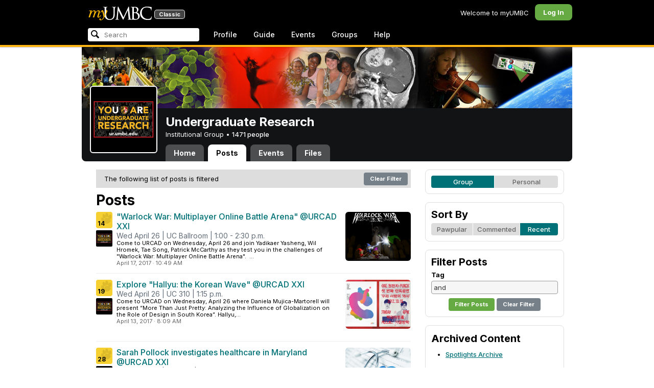

--- FILE ---
content_type: text/html; charset=utf-8
request_url: https://my3.my.umbc.edu/groups/undergradresearch/posts?page=1&tag=and
body_size: 10834
content:
<!DOCTYPE html>
<html>
<head prefix="og: http://ogp.me/ns#">
<meta content="IE=100" http-equiv="X-UA-Compatible">
<meta charset="utf-8">
<title>Posts &middot; Undergraduate Research &middot; myUMBC</title>
<link href="https://assets2-my.umbc.edu/images/favicon.ico?1767879436" rel="icon" type="image/x-icon">
<link rel="preconnect" href="https://fonts.googleapis.com">
<link rel="preconnect" href="https://fonts.gstatic.com" crossorigin>
<link href="https://fonts.googleapis.com/css2?family=Inter:wght@100..900&display=swap" rel="stylesheet">
<link href="/images/avatars/myumbc/xxlarge.png" rel="apple-touch-icon">
<link href="https://assets3-my.umbc.edu/stylesheets/myumbc.css?1767879549" media="all" rel="stylesheet" type="text/css" />
<script type="text/javascript">
//<![CDATA[
var AUTH_TOKEN = "OzyZo8Wky9A3EBPHWmTtiwUwuUT/OGhVJ0yu8qlEnKg=";
//]]>
</script>
<meta name="csrf-param" content="authenticity_token"/>
<meta name="csrf-token" content="OzyZo8Wky9A3EBPHWmTtiwUwuUT/OGhVJ0yu8qlEnKg="/>
<script src="https://assets2-my.umbc.edu/javascripts/cache.myumbc.js?1767879457" type="text/javascript"></script>
<meta content="#333" name="theme-color">
<style>
  /*<![CDATA[*/
    .search-menu-selected a { background-color: #07f; color: #fff; border-radius: 4px; }
  /*]]>*/
</style>
<meta content="noindex" name="robots">
<link href="https://my3.my.umbc.edu/groups/undergradresearch/posts.rss?tag=and" rel="alternate" title="rss" type="application/rss+xml" />
<link href="https://my3.my.umbc.edu/groups/undergradresearch/posts.xml?tag=and" rel="alternate" title="xml" type="application/rss+xml" />
<style>
  /*<![CDATA[*/
    .community .avatar { height: 32px; width: 32px; background-size: 32px 32px; border-radius: 2px; }
  /*]]>*/
</style>

<meta content="myUMBC" property="og:site_name">

<script type="text/javascript">
  var _gaq = _gaq || [];
  _gaq.push(['_setAccount', 'UA-1045586-22']);
  _gaq.push(['_setCustomVar', 1, 'audience', 'general-public', 3]);
  _gaq.push(['_setCustomVar', 2, 'group', 'undergradresearch', 3]);
  _gaq.push(['_trackPageview']);

  _gaq.push(['b._setAccount', 'UA-40753573-1']);
  _gaq.push(['b._trackPageview']);
  
  _gaq.push(['c._setAccount', 'UA-1045586-1']);
  _gaq.push(['c._trackPageview']);

  (function() {
    var ga = document.createElement('script'); ga.type = 'text/javascript'; ga.async = true;
    ga.src = ('https:' == document.location.protocol ? 'https://ssl' : 'http://www') + '.google-analytics.com/ga.js';
    var s = document.getElementsByTagName('script')[0]; s.parentNode.insertBefore(ga, s);
  })();

  $(function() {

    var browser_width = Math.round($(window).width()/10)*10; //"" + (Math.floor(parseInt($(window).width()) / 10) * 10) + "";
    var browser_height = Math.round($(window).height()/10)*10; //"" + (Math.floor(parseInt($(window).height()) / 10) * 10) + "";

/*
    $(window).load(function() {
      if ((browser_width > 0) && (browser_height > 0)) {
        _gaq.push(
          ['_trackEvent', 'Browser', 'Width', browser_width.toString(), browser_width, true],
          ['_trackEvent', 'Browser', 'Height', browser_height.toString(), browser_height, true],
          ['_trackEvent', 'Browser', 'Size', browser_width + "x" + browser_height, browser_width, true]
        );
      }
    });
*/

    //_gaq.push(['_setCustomVar', 3, 'browser-width', browser_width, 3]);
    //console.log("browser-width=" + browser_width);

    function recordOutboundLink(link_href, event, category, action, label, value) {
      try {
        //var myTracker=_gat._getTrackerByName();
        if (value) {
          //_gat._getTrackerByName()._trackEvent(category, action, label, value);
          //_gaq.push(['myTracker._trackEvent', category, action, label, value]);
          _gaq.push(['_trackEvent', category, action, label, value]);
        } else {
          //_gat._getTrackerByName()._trackEvent(category, action, label);
          //_gaq.push(['myTracker._trackEvent', category, action, label]);
          _gaq.push(['_trackEvent', category, action, label]);
        }
        if (event && (!event.metaKey && !event.ctrlKey)){
          event.preventDefault();
          setTimeout('document.location = "' + link_href + '"', 100);
        }
      }catch(err){}
    }

    $("*[data-analytics]").live("click", function(event) {
      try {
        var analytics = jQuery.parseJSON($(this).attr("data-analytics"));
      } catch(err) {
        return;
      }

      var value = null;

      if ($(this).parents('.menu') && (analytics.category.indexOf('Menu:Topics') >= 0)) {
        var menu = $(this).parents('.menu').first();
        var newTime = new Date();
        if (menu.data('menuTime')) {
          value = newTime - menu.data('menuTime');
        }
      }

      if ($(this).data("tracked") != "true") {

        $(this).data("tracked", "true");

        if ($(this).is("a") && $(this).attr("href") != "#" && $(this).attr("target") == null) {
          recordOutboundLink($(this).attr("href"), event, analytics.category, analytics.action, analytics.label, value);
        } else {
          if (value) {
            _gaq.push(['_trackEvent', analytics.category, analytics.action, analytics.label, value]);
          } else {
            _gaq.push(['_trackEvent', analytics.category, analytics.action, analytics.label]);
          }
        }
      }
    });
  });
</script>

<!-- Facebook Pixel Code -->
<script>
!function(f,b,e,v,n,t,s)
{if(f.fbq)return;n=f.fbq=function(){n.callMethod?
n.callMethod.apply(n,arguments):n.queue.push(arguments)};
if(!f._fbq)f._fbq=n;n.push=n;n.loaded=!0;n.version='2.0';
n.queue=[];t=b.createElement(e);t.async=!0;
t.src=v;s=b.getElementsByTagName(e)[0];
s.parentNode.insertBefore(t,s)}(window,document,'script',
'https://connect.facebook.net/en_US/fbevents.js');
 fbq('init', '590821764715059'); 
fbq('track', 'PageView');
</script>
<noscript>
 <img height="1" width="1" 
src="https://www.facebook.com/tr?id=590821764715059&ev=PageView
&noscript=1"/>
</noscript>
<!-- End Facebook Pixel Code -->
</head>
<body>

<div id="masthead" style="background-color: #000; border-bottom: 4px solid #fdb515; position: relative; box-shadow: 0 1px 2px rgba(0,0,0,.24); z-index: 10;">
<div id="head" style="max-width: 960px; margin: 0 auto;">
<a href="https://my.umbc.edu/" id="logo">
<svg xmlns="http://www.w3.org/2000/svg" viewBox="0 0 684 152" class="logo" role="img"><title>myUMBC</title><g fill-rule="evenodd" class="umbc" clip-rule="evenodd"><path d="M231.166 147c-8.908 0-25.64-1.681-37.632-12.947-7.412-7.078-15.916-18.891-15.916-47.6876V60.2746c0-27.8377 0-32.8524-.358-38.5412-.324-5.4966-1.406-8.1457-6.966-9.3193-1.363-.3391-4.301-.5168-5.906-.5168-1.158 0-2.388-.7081-2.388-2.01825 0-2.37684 2.68-2.37684 3.823-2.37684 5.572 0 12.603.25792 16.804.41206 1.971.07296 3.35.12434 3.84.12434.548 0 2.201-.06576 4.31-.14797l.164-.00719c4.203-.16134 9.827-.38124 13.299-.38124 1.143 0 3.823 0 3.823 2.37684 0 1.31015-1.23 2.01825-2.388 2.01825-1.16 0-2.191.1705-4.242.5086-4.088.6053-5.572 2.9554-5.938 9.3234-.358 5.6929-.358 10.7076-.358 38.5453v25.019c0 27.2754 6.658 37.2724 13.169 43.4554 8.522 7.966 16.44 9.567 26.45 9.567 10.437 0 20.955-4.799 27.453-12.526 7.141-8.811 10.19-21.727 10.19-43.1764v-22.339c0-27.8377 0-32.8524-.357-38.5412-.324-5.4966-1.407-8.1457-6.966-9.3193-1.364-.3391-4.302-.5168-5.907-.5168-1.158 0-2.386-.7081-2.386-2.01825 0-2.37684 2.678-2.37684 3.822-2.37684 5.921 0 12.795.28772 16.488.44186 1.379.05755 2.261.09454 2.541.09454.377 0 1.476-.05343 2.885-.12125l.228-.01131c3.333-.1603 8.323-.40384 11.966-.40384 1.143 0 3.823 0 3.823 2.37684 0 1.31015-1.229 2.01825-2.388 2.01825-1.189 0-2.216 0-4.257.5086-4.131.7635-5.561 3.0273-5.923 9.3234-.357 5.6929-.357 10.7076-.357 38.5453v19.1206c0 34.8058-8.996 47.2178-16.834 54.1398C255.14 145.603 240.78 147 231.166 147Z"></path><path d="M498.253 14.3995c-.819 0-5.077.0411-8.387.8662-1.434.3176-1.434.6217-1.434 1.0472v47.8913c0 .8241.087.859.659 1.0872.989.1428 4.165.6484 10.597.6484 10.033 0 12.1-.3196 15.621-4.3252 3.957-4.5019 6.227-10.8535 6.227-17.425 0-13.7431-6.096-29.7901-23.283-29.7901Zm-9.812 58.2639c.008.0277-.009.1212-.009.298V83.149c0 13.4235 0 35.888.177 38.538l.045.71c.495 8.142.614 10.074 5.523 12.439 5.134 2.462 13.716 2.587 15.383 2.587 11.24 0 24.363-6.397 24.363-24.43 0-7.009-1.658-24.447-17.001-34.9625-5.876-3.9542-10.211-4.4926-14.4-5.0105-1.607-.2446-6.269-.3628-13.962-.3628-.058 0-.094.0031-.119.0062Zm16.094 72.3706c-2.565 0-10.648-.416-16.552-.719l-.73-.038c-3.409-.176-6.101-.315-6.593-.315-.249 0-1.387.047-2.959.108-2.547.102-46.742.181-50.221.181-1.145 0-3.823 0-3.823-2.377 0-1.005.737-2.017 2.385-2.017 1.289 0 3.226-.26 5.179-.693.446-.088 2.57-.78 1.819-6.033l-8.403-89.7172-44.182 93.3362c-2.908 6.117-3.513 7.39-5.533 7.39-1.783 0-2.598-1.537-6.027-8.01l-.379-.712c-1.954-3.668-7.083-13.64-20.427-40.317l-.584-1.1663c-1.701-3.3808-18.458-39.167-22.82-48.9179l-6.977 80.5672c-.175 2.807-.175 5.971-.175 9.031 0 2.222 1.641 4.162 3.903 4.611 2.953.694 5.557.877 6.634.877 1.174 0 2.387.689 2.387 1.84 0 2.557-2.93 2.557-4.182 2.557-4.578 0-9.944-.249-13.493-.41l-.253-.014c-1.469-.066-2.528-.114-2.948-.114-.549 0-1.942.065-3.722.149l-.294.015c-3.394.159-7.982.374-11.063.374-2.656 0-4.003-.861-4.003-2.557 0-1.208 1.382-1.84 2.747-1.84 1.393 0 2.598 0 5.197-.518 5.05-.914 5.683-6.955 6.354-13.349l.069-.653L317.791 9.06108C318.016 7.81562 318.529 5 320.711 5c1.92 0 2.843 1.67088 3.557 3.23591L378.317 118.839 430.246 8.40444C430.816 7.13844 431.773 5 433.802 5c2.307 0 2.783 2.68409 3.102 5.6724l12.024 109.7226c.664 5.937 1.768 15.819 9.039 18.144 3.563 1.142 7.763 1.09 8.926.742 3.048-.911 3.767-4.416 4.388-8.903.889-7.434.889-21.211.889-38.6516V60.2746c0-27.8377 0-32.8524-.357-38.5412-.326-5.4966-1.409-8.1468-6.968-9.3193-1.362-.3391-4.301-.5168-5.905-.5168-1.361 0-2.386-.8684-2.386-2.01825 0-2.37684 2.676-2.37684 3.821-2.37684 5.936 0 13.837.29903 17.633.44186l.928.03597c.929.03391 1.541.05857 1.724.05857h.001c1.81 0 4.183-.09865 6.695-.20346 3.609-.149 8.068-.33294 12.872-.33294 29.089 0 36.851 17.44559 36.851 27.75339 0 14.6033-8.408 23.7458-16.092 31.7375 7.214 2.5001 14.261 6.9579 19.46 12.325 7.076 7.3001 10.815 16.2258 10.815 25.8119 0 10.206-4.252 20.166-11.666 27.329-8.516 8.226-20.639 12.575-35.061 12.575Z"></path><path d="M636.123 147c-25.95 0-44.977-6.21-59.875-19.543-14.624-13.056-22.037-31.09-22.037-53.6016 0-14.0977 5.356-34.4945 20.384-49.4574C587.708 11.3454 605.836 5 630.019 5c4.323 0 15.53.20963 26.198 2.15899l.507.09557c6.541 1.19921 12.159 2.22886 17.693 2.57311 1.394.12639 3.225.56103 3.225 2.91013 0 .6207-.083 1.2969-.211 2.3234-.19 1.5476-.473 3.8587-.688 7.7368-.205 3.3685-.293 8.1006-.365 11.9027-.052 2.9328-.098 5.3549-.175 6.515-.122 1.8446-.306 4.6366-2.564 4.6366-2.387 0-2.387-2.606-2.387-4.7003 0-6.8418-2.895-13.8757-7.202-17.5052-5.814-4.9592-18.978-9.9615-35.289-9.9615-27.413 0-37.356 9.6163-40.623 12.7772-13.985 13.3485-15.869 30.7262-15.869 45.9645 0 16.5536 6.466 32.904 17.738 44.856 11.924 12.642 28.304 19.603 46.116 19.603 19.399 0 26.149-4.157 30.551-8.649 3.627-3.779 5.868-11.406 6.386-14.507.268-1.469.633-3.47 2.733-3.47.664 0 2.207.354 2.207 3.627 0 1.364-2.166 16.977-3.987 23.14-1.156 3.638-1.688 4.231-5.195 5.782-7.764 3.091-21.977 4.191-32.695 4.191Z"></path></g><g class="my"><path d="M121.908 139.42c0 3.507 1.207 6.27 3.612 8.278 2.409 2.021 5.68 3.023 9.816 3.023 7.38 0 13.896-2.315 19.549-6.94 5.654-4.636 12.274-13.1 19.866-25.393 4.55-7.12 8.576-13.813 12.078-20.0968 5.857-10.31 11.869-22.186 18.04-35.634 2.406-5.231 3.163-9.812 2.276-13.736-.891-3.927-3.144-5.891-6.759-5.891-2.309 0-4.197.789-5.665 2.353-1.469 1.575-2.179 3.592-2.126 6.05l.315 2.746c.68 5.184.762 9.826.237 13.929-.527 4.113-1.707 8.024-3.542 11.738-3.174 6.591-6.351 12.744-9.526 18.445l-2.422 4.4748c-1.57-8.1658-3.192-15.4338-4.864-21.8198-1.779-7.12-4-14.914-6.667-23.391-1.623-5.024-3.348-8.698-5.18-11.031-1.832-2.326-3.923-3.494-6.276-3.494-3.661 0-7.244 2.099-10.748 6.281-3.501 4.188-6.926 10.468-10.273 18.838l4.783 2.512c2.092-4.812 4.067-8.519 5.922-11.109 1.857-2.586 3.492-3.883 4.905-3.883.99 0 1.853.589 2.588 1.771.731 1.175 1.619 3.44 2.667 6.781 1.827 5.922 3.418 11.467 4.776 16.647 2.611 10.307 5.247 22.6268 7.91 36.9688l-1.75 2.745c-5.077 7.747-9.05 13.215-11.926 16.407-1.256 1.361-2.486 2.509-3.686 3.453-3.19 2.513-6.356 3.806-9.493 3.887-3.139.075-4.314-1.113-3.531-3.578l.315-.78c.625-2.775.261-5.041-1.098-6.791-1.36-1.751-3.426-2.628-6.199-2.628-2.091 0-3.936.891-5.531 2.672-1.593 1.774-2.393 3.843-2.393 6.196Z"></path><path fill-rule="evenodd" d="M25.7383 54.4153c.9168 1.124.7999 3.511-.3509 7.178L7.50409 119.897H22.0941c5.4019-22.2197 11.5566-38.9007 18.4652-50.0357 6.9096-11.136 14.543-16.702 22.9093-16.702 3.5323 0 5.6938 1.426 6.4766 4.276.7859 2.847.21 7.381-1.7246 13.604l-3.4443 11.531c-3.2353 10.455-7.3025 22.8977-12.2075 37.3267h14.3321c5.4679-22.2197 11.6306-38.9007 18.4922-50.0357 6.8606-11.136 14.389-16.702 22.5909-16.702 3.103 0 5.097 1.029 5.987 3.095.89 2.065.683 5.187-.625 9.368l-11.483 37.3157c-1.832 5.851-1.859 10.503-.078 13.952 1.776 3.451 5.072 5.174 9.882 5.174 4.863 0 9.62-1.909 14.275-5.725 4.81-3.876 9.569-9.649 14.277-17.3337l-4.393-3.217c-3.976 5.9077-7.569 10.4447-10.785 13.6067-3.217 3.165-5.871 4.743-7.961 4.743-1.935 0-3.087-.545-3.452-1.649-.367-1.097-.079-3.186.864-6.27l9.803-31.9257c1.884-6.013 2.798-11.092 2.745-15.222.053-2.614-.315-4.859-1.103-6.741-1.896-4.862-6.346-7.3-13.346-7.3-10.793 0-20.8482 6.643-30.1673 19.928l-.025.078c.21-3.87-.103-7.215-.9338-10.042-1.9756-6.643-6.7276-9.964-14.2631-9.964-10.1208 0-19.9313 6.8637-29.4304 20.5991l4.7374-20.5986-27.9632 2.0615-1.7266 5.634h5.3409c4.1371 0 6.6646.565 7.5784 1.689Zm12.0331 11.2141-.0255.0369v.074l.0255-.1109Z" clip-rule="evenodd"></path></g></svg>
<div id="logo-classic">Classic</div>
</a>
<ul id="dashboard">
<li class="dashboard-text">Welcome to myUMBC</li>
<li class="login menu" id="dashboard-log"><a href="https://my3.my.umbc.edu/login?u=https%3A%2F%2Fmy3.my.umbc.edu%2Fgroups%2Fundergradresearch%2Fposts%3Fpage%3D1%26tag%3Dand" class="menu-label">Log In</a></li>
</ul>
</div>
<div style="max-width: 960px; margin: 0 auto;"><div id="nav">
<ul id="nav-left">
<li id="nav-search">
<div class="menu-label">
<form action="/search/search" id="nav-search-form" method="post"><div style="margin:0;padding:0;display:inline"><input name="authenticity_token" type="hidden" value="OzyZo8Wky9A3EBPHWmTtiwUwuUT/OGhVJ0yu8qlEnKg=" /></div>
<div>
<span id="nav-search-input-container">
<input autocomplete="off" id="nav-search-input" maxlength="200" name="q" placeholder="Search" size="30" type="text" value="" />
<span class="icon search" id="nav-search-icon"></span>
<span id="nav-search-loading"></span>
</span>
<input id="nav-search-role" name="role" type="hidden" value="general-public" />
<input id="sitesearch" name="sitesearch" type="hidden" value="umbc.edu" />
<input id="domains" name="domains" type="hidden" value="umbc.edu" />
<input id="sitekey" name="sitekey" type="hidden" value="umbc" />
<input id="myumbc_recommendation_count" name="myumbc_recommendation_count" type="hidden" value="" />
<input id="myumbc_request_url" name="myumbc_request_url" type="hidden" value="https://my3.my.umbc.edu/groups/undergradresearch/posts?page=1&amp;tag=and" />
</div>
</form>
</div>
<div id="menu-search-results-container">
<div id="menu-search-results"></div>
</div>
</li>
<li class="menu" id="nav-profile"><a href="https://my.umbc.edu/go/profile" class="menu-label">Profile</a></li>
<li class="menu" id="nav-groups"><a href="https://my.umbc.edu/guide" class="menu-label">Guide</a></li>
<li class="menu" id="nav-events"><a href="https://my.umbc.edu/events" class="menu-label">Events</a></li>
<li class="menu" id="nav-groups"><a href="/groups" class="menu-label">Groups</a></li>
<li class="menu" id="nav-explore">
<a href="https://my.umbc.edu/help" class="menu-label">Help</a>
</li>
</ul>
</div>
</div>
</div>
<div id="container" style="margin-top: 0; z-index: 5;">
<div id="body">
<div id="group-header">
<div id="group-picture"><a href='/groups/undergradresearch'><span class="avatar xxxlarge" style="background-image: url('https://assets4-my.umbc.edu/system/shared/avatars/groups/000/000/006/875606ced2b629148af4caa1a4e8dd3c/xxxlarge.png?1600355057')" title="Undergraduate Research (Institutional Group)"></span></a></div>
<div id="header" style="background-image: url('https://assets4-my.umbc.edu/system/shared/headers/000/000/023/37693cfc748049e45d87b8c7d8b9aacd/original.jpg?1281712590')"></div>
<div id="group-bar">
<div class="name">Undergraduate Research</div>
<div class="description">
Institutional Group
&bull;
<a href="/groups/undergradresearch/people">
1471 people
</a>
</div>
</div>
<ul id="tabs">
<li>
<a href="/groups/undergradresearch">Home</a>
</li>
<li class="active">
<a href="/groups/undergradresearch/posts">Posts</a>
</li>
<li>
<a href="/groups/undergradresearch/events">Events</a>
</li>
<li>
<a href="/groups/undergradresearch/files">Files</a>
</li>
</ul>
</div>
<div class="sidebar" id="page">

<div id="main">
<div class="section">
<div style="background-color: #ddd; -moz-border-radius: 8px; width: 100%; margin-bottom: 8px; vertical-align: middle; line-height: 36px;">
<span style="padding-left: 16px;">The following list of posts is filtered</span>
<a class="button" href="/groups/undergradresearch/news" style="float: right; margin: 6px;">
Clear Filter
</a>
</div>
<h2>Posts</h2>
<div class="news-listing content-listing">
<div class="news-item content-item">
<div class="community">
<a id="paw-news-67293" class="paw static small" title="Log in to paw this!" href="https://my3.my.umbc.edu/login?u=https%3A%2F%2Fmy3.my.umbc.edu%2Fgroups%2Fundergradresearch%2Fposts%3Fpage%3D1%26tag%3Dand"><span class="count">14</span></a>
<a href='/groups/undergradresearch'><span class="avatar xxxlarge" style="background-image: url('https://assets4-my.umbc.edu/system/shared/avatars/groups/000/000/006/875606ced2b629148af4caa1a4e8dd3c/xxxlarge.png?1600355057')" title="Undergraduate Research (Institutional Group)"></span></a>
</div>
<div class="content">
<span class="thumbnail xxxlarge" role="image" style="background-image: url('https://assets2-my.umbc.edu/system/shared/thumbnails/news/000/067/293/6473ca6617d2d495f4ad8dbd0baa7e2b/xxxlarge.jpg?1492440424')"></span>
<div class="title"><a href="/groups/undergradresearch/posts/67293">&quot;Warlock War: Multiplayer Online Battle Arena&quot; @URCAD XXI</a></div>
<div class="tagline">Wed April 26 | UC Ballroom | 1:00 - 2:30 p.m.</div>
<div class="details">
<span class="blurb">Come to URCAD on Wednesday, April 26 and join Yadikaer Yasheng, Wil Hromek, Tae Song, Patrick McCarthy as they test you in the challenges of "Warlock War: Multiplayer Online Battle Arena".  ...</span>
</div>
<div class="foot">
<span class="posted">April 17, 2017</span>
<span class="posted">&middot;</span>
<span class="posted">10:49 AM</span>
</div>
</div>
</div>
<div class="news-item content-item">
<div class="community">
<a id="paw-news-67202" class="paw static small" title="Log in to paw this!" href="https://my3.my.umbc.edu/login?u=https%3A%2F%2Fmy3.my.umbc.edu%2Fgroups%2Fundergradresearch%2Fposts%3Fpage%3D1%26tag%3Dand"><span class="count">19</span></a>
<a href='/groups/undergradresearch'><span class="avatar xxxlarge" style="background-image: url('https://assets4-my.umbc.edu/system/shared/avatars/groups/000/000/006/875606ced2b629148af4caa1a4e8dd3c/xxxlarge.png?1600355057')" title="Undergraduate Research (Institutional Group)"></span></a>
</div>
<div class="content">
<span class="thumbnail xxxlarge" role="image" style="background-image: url('https://assets3-my.umbc.edu/system/shared/thumbnails/news/000/067/202/056e2d094c922f8bcaed60eeef83e729/xxxlarge.jpg?1492085055')"></span>
<div class="title"><a href="/groups/undergradresearch/posts/67202">Explore &quot;Hallyu: the Korean Wave&quot; @URCAD XXI</a></div>
<div class="tagline">Wed April 26 | UC 310 | 1:15 p.m.</div>
<div class="details">
<span class="blurb">Come to URCAD on Wednesday, April 26 where Daniela Mujica-Martorell will present “More Than Just Pretty: Analyzing the Influence of Globalization on the Role of Design in South Korea”.     Hallyu,...</span>
</div>
<div class="foot">
<span class="posted">April 13, 2017</span>
<span class="posted">&middot;</span>
<span class="posted"> 8:09 AM</span>
</div>
</div>
</div>
<div class="news-item content-item">
<div class="community">
<a id="paw-news-67119" class="paw static small" title="Log in to paw this!" href="https://my3.my.umbc.edu/login?u=https%3A%2F%2Fmy3.my.umbc.edu%2Fgroups%2Fundergradresearch%2Fposts%3Fpage%3D1%26tag%3Dand"><span class="count">28</span></a>
<a href='/groups/undergradresearch'><span class="avatar xxxlarge" style="background-image: url('https://assets4-my.umbc.edu/system/shared/avatars/groups/000/000/006/875606ced2b629148af4caa1a4e8dd3c/xxxlarge.png?1600355057')" title="Undergraduate Research (Institutional Group)"></span></a>
</div>
<div class="content">
<span class="thumbnail xxxlarge" role="image" style="background-image: url('https://assets1-my.umbc.edu/system/shared/thumbnails/news/000/067/119/1921c1e146b47003db488d7cb512eafa/xxxlarge.jpg?1491912452')"></span>
<div class="title"><a href="/groups/undergradresearch/posts/67119">Sarah Pollock investigates healthcare in Maryland @URCAD XXI</a></div>
<div class="tagline">Wed April 26 | UC 240 | 2:30 p.m.</div>
<div class="details">
<span class="blurb">Come to URCAD on Wednesday, April 26 to see Sarah Pollock present her research on “Implementers’ Attitudes about Health Homes for People with Serious Mental Illness in Psychiatric Rehabilitation...</span>
</div>
<div class="foot">
<span class="posted">April 11, 2017</span>
<span class="posted">&middot;</span>
<span class="posted"> 8:14 AM</span>
</div>
</div>
</div>
<div class="news-item content-item">
<div class="community">
<a id="paw-news-67019" class="paw static small" title="Log in to paw this!" href="https://my3.my.umbc.edu/login?u=https%3A%2F%2Fmy3.my.umbc.edu%2Fgroups%2Fundergradresearch%2Fposts%3Fpage%3D1%26tag%3Dand"><span class="count">26</span></a>
<a href='/groups/undergradresearch'><span class="avatar xxxlarge" style="background-image: url('https://assets4-my.umbc.edu/system/shared/avatars/groups/000/000/006/875606ced2b629148af4caa1a4e8dd3c/xxxlarge.png?1600355057')" title="Undergraduate Research (Institutional Group)"></span></a>
</div>
<div class="content">
<span class="thumbnail xxxlarge" role="image" style="background-image: url('https://assets3-my.umbc.edu/system/shared/thumbnails/news/000/067/019/7bf9511772a7aab4c9358ea86e22a0f3/xxxlarge.jpg?1491480074')"></span>
<div class="title"><a href="/groups/undergradresearch/posts/67019">Boy Meets Girl, Boy, Girl: Subverting Master Narratives</a></div>
<div class="tagline">Wed April 26 | UC 310 | Time: 10:00 – 10:15 a.m.</div>
<div class="details">
<span class="blurb">Come to URCAD on Wednesday, April 26 where Caleb Metcalf will present his research “Boy Meets Girl, Boy, Girl: Subverting Master Narratives in the Web-Series MANN/FRAU”. His presentation will...</span>
</div>
<div class="foot">
<span class="posted">April  6, 2017</span>
<span class="posted">&middot;</span>
<span class="posted"> 8:07 AM</span>
</div>
</div>
</div>
<div class="news-item content-item">
<div class="community">
<a id="paw-news-62607" class="paw static small" title="Log in to paw this!" href="https://my3.my.umbc.edu/login?u=https%3A%2F%2Fmy3.my.umbc.edu%2Fgroups%2Fundergradresearch%2Fposts%3Fpage%3D1%26tag%3Dand"><span class="count">28</span></a>
<a href='/groups/undergradresearch'><span class="avatar xxxlarge" style="background-image: url('https://assets4-my.umbc.edu/system/shared/avatars/groups/000/000/006/875606ced2b629148af4caa1a4e8dd3c/xxxlarge.png?1600355057')" title="Undergraduate Research (Institutional Group)"></span></a>
</div>
<div class="content">
<span class="thumbnail xxxlarge" role="image" style="background-image: url('https://assets4-my.umbc.edu/system/shared/thumbnails/news/000/062/607/869f1e3408e5e5eb5551775fdd1970af/xxxlarge.jpg?1474918938')"></span>
<div class="title"><a href="/groups/undergradresearch/posts/62607">Researcher of the Week: Sarah Miller</a></div>
<div class="tagline">Undergraduate researchers explore their interests!</div>
<div class="details">
<span class="blurb">Meet Sarah, She is an Interdisciplinary Studies major, an URA Scholar and a Linehan Scholar. Her future pursuits would include working alongside anthropologists as they complete research and...</span>
</div>
<div class="foot">
<span class="posted">September 26, 2016</span>
<span class="posted">&middot;</span>
<span class="posted"> 3:45 PM</span>
</div>
</div>
</div>
<div class="news-item content-item">
<div class="community">
<a id="paw-news-60957" class="paw static small" title="Log in to paw this!" href="https://my3.my.umbc.edu/login?u=https%3A%2F%2Fmy3.my.umbc.edu%2Fgroups%2Fundergradresearch%2Fposts%3Fpage%3D1%26tag%3Dand"><span class="count">23</span></a>
<a href='/groups/undergradresearch'><span class="avatar xxxlarge" style="background-image: url('https://assets4-my.umbc.edu/system/shared/avatars/groups/000/000/006/875606ced2b629148af4caa1a4e8dd3c/xxxlarge.png?1600355057')" title="Undergraduate Research (Institutional Group)"></span></a>
</div>
<div class="content">
<span class="thumbnail xxxlarge" role="image" style="background-image: url('https://assets2-my.umbc.edu/system/shared/thumbnails/news/000/060/957/fe8d19e8c72e55b77482a56b0805c1f4/xxxlarge.jpg?1468245075')"></span>
<div class="title"><a href="/groups/undergradresearch/posts/60957">Researcher of the Week: Vicki Goutzoulis</a></div>
<div class="tagline">Undergraduate researchers explore their interests!</div>
<div class="details">
<span class="blurb">Meet Vicki,     She is a Media and Communications Studies major and summer researcher. She graduated cum laude this past spring and currently works for Burness Communications, a public interest...</span>
</div>
<div class="foot">
<span class="posted">July 11, 2016</span>
<span class="posted">&middot;</span>
<span class="posted"> 9:53 AM</span>
</div>
</div>
</div>
<div class="news-item content-item">
<div class="community">
<a id="paw-news-60704" class="paw static small" title="Log in to paw this!" href="https://my3.my.umbc.edu/login?u=https%3A%2F%2Fmy3.my.umbc.edu%2Fgroups%2Fundergradresearch%2Fposts%3Fpage%3D1%26tag%3Dand"><span class="count">64</span></a>
<a href='/groups/undergradresearch'><span class="avatar xxxlarge" style="background-image: url('https://assets4-my.umbc.edu/system/shared/avatars/groups/000/000/006/875606ced2b629148af4caa1a4e8dd3c/xxxlarge.png?1600355057')" title="Undergraduate Research (Institutional Group)"></span></a>
</div>
<div class="content">
<span class="thumbnail xxxlarge" role="image" style="background-image: url('https://assets4-my.umbc.edu/system/shared/thumbnails/news/000/060/704/edcc363aeda7f5a49777a436f6029b00/xxxlarge.jpg?1466429014')"></span>
<div class="title"><a href="/groups/undergradresearch/posts/60704">Researcher of the Week: Jamshaid Shahir</a></div>
<div class="tagline">Undergraduate researchers explore their interests!</div>
<div class="details">
<span class="blurb">Meet Jamshaid,     He is a Mathematics and Statistics major, Meyerhoff Scholar and MARC U*STAR Scholar. Jamshaid was also a participant of UMBC’s Young Scholars program, which allowed him to take...</span>
</div>
<div class="foot">
<span class="posted">June 20, 2016</span>
<span class="posted">&middot;</span>
<span class="posted"> 9:27 AM</span>
</div>
</div>
</div>
<div class="news-item content-item">
<div class="community">
<a id="paw-news-56080" class="paw static small" title="Log in to paw this!" href="https://my3.my.umbc.edu/login?u=https%3A%2F%2Fmy3.my.umbc.edu%2Fgroups%2Fundergradresearch%2Fposts%3Fpage%3D1%26tag%3Dand"><span class="count">20</span></a>
<a href='/groups/undergradresearch'><span class="avatar xxxlarge" style="background-image: url('https://assets4-my.umbc.edu/system/shared/avatars/groups/000/000/006/875606ced2b629148af4caa1a4e8dd3c/xxxlarge.png?1600355057')" title="Undergraduate Research (Institutional Group)"></span></a>
</div>
<div class="content">
<span class="thumbnail xxxlarge" role="image" style="background-image: url('https://assets2-my.umbc.edu/system/shared/thumbnails/news/000/056/080/656fc9196df1a741238703d3f1c21039/xxxlarge.jpg?1447953885')"></span>
<div class="title"><a href="/groups/undergradresearch/posts/56080">Summer Internship: National Air and Space Museum!</a></div>
<div class="tagline">$5,500 Stipend and Housing</div>
<div class="details">
<span class="blurb">SUMMER INTERNSHIP PROGRAM  Our Summer Internship Program offers an opportunity for college and university students to gain work experience in a wide variety of disciplines. Interns learn firsthand...</span>
</div>
<div class="foot">
<span class="posted">November 19, 2015</span>
<span class="posted">&middot;</span>
<span class="posted">12:24 PM</span>
</div>
</div>
</div>
<div class="news-item content-item">
<div class="community">
<a id="paw-news-44764" class="paw static small" title="Log in to paw this!" href="https://my3.my.umbc.edu/login?u=https%3A%2F%2Fmy3.my.umbc.edu%2Fgroups%2Fundergradresearch%2Fposts%3Fpage%3D1%26tag%3Dand"><span class="count">10</span></a>
<a href='/groups/undergradresearch'><span class="avatar xxxlarge" style="background-image: url('https://assets4-my.umbc.edu/system/shared/avatars/groups/000/000/006/875606ced2b629148af4caa1a4e8dd3c/xxxlarge.png?1600355057')" title="Undergraduate Research (Institutional Group)"></span></a>
</div>
<div class="content">
<span class="thumbnail xxxlarge" role="image" style="background-image: url('https://assets4-my.umbc.edu/system/shared/thumbnails/news/000/044/764/b0e7534770a01a688aff0634fe3dd8cb/xxxlarge.jpg?1400595630')"></span>
<div class="title"><a href="/groups/undergradresearch/posts/44764">Researcher of the Week: Kathy Vu</a></div>
<div class="tagline">Undergraduate researchers explore their interests!</div>
<div class="details">
<span class="blurb">Meet Kathy. She is a  Psychology major who is graduating this Spring! Her research explored parental control in the Chinese immigrant and European American context.  How did you find your mentor...</span>
</div>
<div class="foot">
<span class="posted">May 20, 2014</span>
<span class="posted">&middot;</span>
<span class="posted">10:22 AM</span>
</div>
</div>
</div>
<div class="news-item content-item">
<div class="community">
<a id="paw-news-6637" class="paw static small" title="Log in to paw this!" href="https://my3.my.umbc.edu/login?u=https%3A%2F%2Fmy3.my.umbc.edu%2Fgroups%2Fundergradresearch%2Fposts%3Fpage%3D1%26tag%3Dand"><span class="count">26</span></a>
<a href='/groups/undergradresearch'><span class="avatar xxxlarge" style="background-image: url('https://assets4-my.umbc.edu/system/shared/avatars/groups/000/000/006/875606ced2b629148af4caa1a4e8dd3c/xxxlarge.png?1600355057')" title="Undergraduate Research (Institutional Group)"></span></a>
</div>
<div class="content">
<span class="thumbnail xxxlarge" role="image" style="background-image: url('https://assets2-my.umbc.edu/system/shared/thumbnails/news/000/006/637/30082754836bf11b2c31a0fd3cb4b091/xxxlarge.jpg?1303918127')"></span>
<div class="title"><a href="/groups/undergradresearch/posts/6637">URCAD IS HERE!</a></div>
<div class="tagline"></div>
<div class="details">
<span class="blurb">Come see undergraduate Reeva Sharma's poster presentation, "B7H1 Expression in Lung Cancer: A Potential Therapeutic Biomarke,r" in the UC Ballroom.     Happening NOW!      For a full schedule of...</span>
</div>
<div class="foot">
<span class="posted">April 27, 2011</span>
<span class="posted">&middot;</span>
<span class="posted">11:33 AM</span>
</div>
</div>
</div>
</div>
<div class="pager-wrap">
<div class="pager">
<span class="label">
Pages:
</span>
<a class="page ui-selected" href="/groups/undergradresearch/news?page=1&amp;tag=and">
1
</a>
<a class="page " href="/groups/undergradresearch/news?page=2&amp;tag=and">
2
</a>
</div>
</div>

</div>

</div>
<div id="side">
<div class="section-wrapper bordered">
<div class="section post-content">
<ul class="switcher">
<li class="active" style="width: 50%" title="Show posts sent to all group members">
<a href="/groups/undergradresearch/posts">Group</a>
</li>
<li class="" style="width: 50%" title="Show posts sent to me.">
<a href="/groups/undergradresearch/posts/personal">Personal</a>
</li>
</ul>

</div>
</div>
<div class="section content-navigator bordered">
<h4>Sort By</h4>
<ul class="switcher">
<li class="" style="width: 33%" title="Sort by number of recent paws">
<a href="/groups/undergradresearch/news?mode=pawpularity&amp;page=1&amp;tag=and">Pawpular</a>
</li>
<li class="" style="width: 37%" title="Sort by most recent comments">
<a href="/groups/undergradresearch/news?mode=activity&amp;page=1&amp;tag=and">Commented</a>
</li>
<li class="active" style="width: 30%" title="Sort by when stories were posted">
<a href="/groups/undergradresearch/news?mode=recent&amp;page=1&amp;tag=and">Recent</a>
</li>
</ul>

</div>
<div class="section content-filter bordered">
<h4>Filter Posts</h4>
<form action="/groups/undergradresearch/news?tag=and" method="get">
<div class="form-container">
<label for="tag">Tag</label>
<div class="field full"><input class="text" id="tag" name="tag" type="text" value="and" /></div>
<div class="form-actions">
<input class="button go" type="submit" value="Filter Posts" />
<a href="/groups/undergradresearch/news" class="button">Clear Filter</a>
</div>
</div>
</form>
</div>
<div class="section-wrapper bordered">
<div class="section html-content">
<h4>Archived Content</h4>
<ul>
<li><a href="https://my3.my.umbc.edu/groups/undergradresearch/spotlights">Spotlights Archive</a></li>
</ul>
</div>
</div>

</div>
</div>

</div>
<div id="foot">
<div style="border-top: 1px solid #e0e0e0; display: flex; flex-wrap: wrap; font-size: 12px; justify-content: space-between; line-height: 14px; margin: 16px auto 0; padding: 16px 16px 4px 16px;">
<div>
All events, groups, organizations, and centers are open for full participation by all individuals regardless of race, color, religion, sex, national origin, or any other protected category under applicable federal law, state law, and the University's <a target="_blank" href="https://ecr.umbc.edu/discrimination-policy/">nondiscrimination policy</a>.
</div>
<div style="margin-top: 16px;">
myUMBC is a UMBC limited public community forum for information sharing and dialogue. As a public institution, UMBC generally may not limit a community member's right to free speech on this forum. UMBC does not endorse the views expressed or information presented here, unless specifically stated in an official UMBC post. <a href="https://umbc.edu/go/community-standards">Learn more...</a>
</div>
</div>
<div class="bot" style="margin-top: 0;">
<a href="/go/umbc" id="umbc-logo"></a>
<div id="footer-links">
<div class="links">&copy; 2026 Universty of Maryland, Baltimore County.&nbsp;&nbsp;&nbsp;&nbsp;&nbsp;<a href="/about/studentdata">Use of Student Data</a>&nbsp;&nbsp;&nbsp;&nbsp;&nbsp;<a href="http://umbc.edu/go/equal-opportunity">Equal Opportunity</a>&nbsp;&nbsp;&nbsp;&nbsp;&nbsp;<a href="/go/safety">Safety Resources</a></div>
<div class="copyright"></div>
</div>
</div>
</div>
<!-- Diagnostic Info: -->
<div style="font-size: 12px; color: rgba(0,0,0,.24); text-align: center; margin-top: 16px;">#1.18.21.4 - 6131 - production - prod2 - general-public</div>
</div>
</body>
</html>
